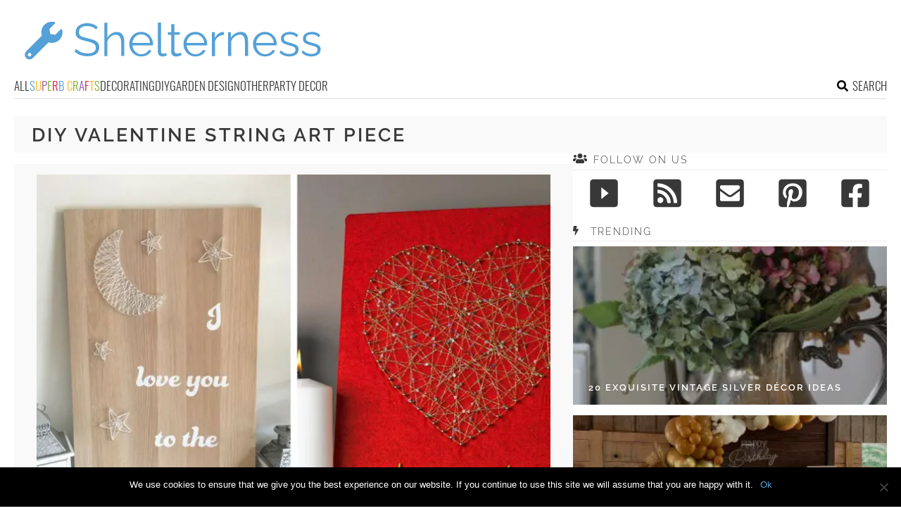

--- FILE ---
content_type: text/html; charset=UTF-8
request_url: https://www.shelterness.com/tag/diy-valentine-string-art-piece/
body_size: 12222
content:
<!DOCTYPE html>
<html lang="en-US">
<head>
<meta charset="UTF-8">
<meta name="viewport" content="width=device-width, initial-scale=1">

			<link rel='dns-prefetch' href='https://i.shelterness.com' />
			<script async src="https://pagead2.googlesyndication.com/pagead/js/adsbygoogle.js?client=ca-pub-7958472158675518" crossorigin="anonymous"></script>
			

<title>diy valentine string art piece Archives - Shelterness</title>
<link rel="preload" as="font" href="https://www.shelterness.com/wp-content/themes/space/fonts/raleway-v19-latin-300.woff2" crossorigin>
<link rel="preload" as="font" href="https://www.shelterness.com/wp-content/themes/space/fonts/raleway-v19-latin-regular.woff2" crossorigin>
<link rel="preload" as="font" href="https://www.shelterness.com/wp-content/themes/space/fonts/oswald-v36-latin-300.woff2" crossorigin>
<link rel="preload" as="font" href="https://www.shelterness.com/wp-content/themes/space/lib/font-awesome/fonts/fontawesome-webfont.woff2?v=4.7.0" crossorigin><link rel="preload" data-rocket-preload as="image" href="https://i.shelterness.com/2018/01/10-romantic-diy-valentines-day-string-art-pieces-cover.jpg" fetchpriority="high">
<link rel="profile" href="https://gmpg.org/xfn/11">
<link rel="pingback" href="https://www.shelterness.com/xmlrpc.php">
	<link rel="apple-touch-icon" sizes="180x180" href="/apple-touch-icon.png">
	<link rel="icon" type="image/png" href="/favicon-32x32.png" sizes="32x32">
	<link rel="icon" type="image/png" href="/favicon-16x16.png" sizes="16x16">
	<link rel="manifest" href="/manifest.json">
	<link rel="mask-icon" href="/safari-pinned-tab.svg" color="#5bbad5">
<link rel="alternate" type="application/rss+xml" title="Shelterness RSS Feed" href="https://www.shelterness.com/feed/" />
<link rel="preload" href="https://www.shelterness.com/wp-content/themes/space/fonts/raleway-v19-latin-300.woff2" as="font" type="font/woff2" crossorigin>
<link rel="preload" href="https://www.shelterness.com/wp-content/themes/space/fonts/raleway-v19-latin-regular.woff2" as="font" type="font/woff2" crossorigin>
<link rel="preload" href="https://www.shelterness.com/wp-content/themes/space/fonts/raleway-v19-latin-600.woff2" as="font" type="font/woff2" crossorigin>
<link rel="preload" href="https://www.shelterness.com/wp-content/themes/space/fonts/oswald-v36-latin-300.woff2" as="font" type="font/woff2" crossorigin>
<meta name='robots' content='noindex, follow' />
	<style>img:is([sizes="auto" i], [sizes^="auto," i]) { contain-intrinsic-size: 3000px 1500px }</style>
	
	<!-- This site is optimized with the Yoast SEO plugin v24.3 - https://yoast.com/wordpress/plugins/seo/ -->
	<meta property="og:locale" content="en_US" />
	<meta property="og:type" content="article" />
	<meta property="og:title" content="diy valentine string art piece Archives - Shelterness" />
	<meta property="og:url" content="https://www.shelterness.com/tag/diy-valentine-string-art-piece/" />
	<meta property="og:site_name" content="Shelterness" />
	<meta name="twitter:card" content="summary_large_image" />
	<script type="application/ld+json" class="yoast-schema-graph">{"@context":"https://schema.org","@graph":[{"@type":"CollectionPage","@id":"https://www.shelterness.com/tag/diy-valentine-string-art-piece/","url":"https://www.shelterness.com/tag/diy-valentine-string-art-piece/","name":"diy valentine string art piece Archives - Shelterness","isPartOf":{"@id":"https://www.shelterness.com/#website"},"primaryImageOfPage":{"@id":"https://www.shelterness.com/tag/diy-valentine-string-art-piece/#primaryimage"},"image":{"@id":"https://www.shelterness.com/tag/diy-valentine-string-art-piece/#primaryimage"},"thumbnailUrl":"https://i.shelterness.com/2018/01/romantic-diy-valentines-day-string-art-pieces.jpg","breadcrumb":{"@id":"https://www.shelterness.com/tag/diy-valentine-string-art-piece/#breadcrumb"},"inLanguage":"en-US"},{"@type":"ImageObject","inLanguage":"en-US","@id":"https://www.shelterness.com/tag/diy-valentine-string-art-piece/#primaryimage","url":"https://i.shelterness.com/2018/01/romantic-diy-valentines-day-string-art-pieces.jpg","contentUrl":"https://i.shelterness.com/2018/01/romantic-diy-valentines-day-string-art-pieces.jpg","width":620,"height":432,"caption":"DIY XO letter string art piece (via hoosierhomemade.com)"},{"@type":"BreadcrumbList","@id":"https://www.shelterness.com/tag/diy-valentine-string-art-piece/#breadcrumb","itemListElement":[{"@type":"ListItem","position":1,"name":"Home","item":"https://www.shelterness.com/"},{"@type":"ListItem","position":2,"name":"diy valentine string art piece"}]},{"@type":"WebSite","@id":"https://www.shelterness.com/#website","url":"https://www.shelterness.com/","name":"Shelterness","description":"Cool interior design ideas, easy DIY projects, gardening tips and tricks.","potentialAction":[{"@type":"SearchAction","target":{"@type":"EntryPoint","urlTemplate":"https://www.shelterness.com/?s={search_term_string}"},"query-input":{"@type":"PropertyValueSpecification","valueRequired":true,"valueName":"search_term_string"}}],"inLanguage":"en-US"}]}</script>
	<!-- / Yoast SEO plugin. -->


<link rel='dns-prefetch' href='//www.shelterness.com' />
<link rel='dns-prefetch' href='//ajax.googleapis.com' />

<link rel='stylesheet' id='cookie-notice-front-css' href='https://www.shelterness.com/wp-content/plugins/cookie-notice/css/front.min.css?ver=2.5.5' type='text/css' media='all' />
<link rel='stylesheet' id='toplytics-css' href='https://www.shelterness.com/wp-content/plugins/toplytics/components/../resources/frontend/css/toplytics-public.css?ver=4.1' type='text/css' media='all' />
<link rel='stylesheet' id='orgseries-default-css-css' href='https://www.shelterness.com/wp-content/plugins/organize-series/orgSeries.css?ver=3b2a4d385a5abc075bec37ba19ce3d1b' type='text/css' media='all' />
<link rel='stylesheet' id='style-css' href='https://www.shelterness.com/wp-content/themes/space/style.css?ver=1755929410' type='text/css' media='all' />
<link rel='stylesheet' id='prefix-font-awesome-css' href='https://www.shelterness.com/wp-content/themes/space/lib/font-awesome/css/font-awesome.min.css?ver=3b2a4d385a5abc075bec37ba19ce3d1b' type='text/css' media='all' />
<script type="text/javascript" id="cookie-notice-front-js-before">
/* <![CDATA[ */
var cnArgs = {"ajaxUrl":"https:\/\/www.shelterness.com\/wp-admin\/admin-ajax.php","nonce":"779053a12a","hideEffect":"fade","position":"bottom","onScroll":false,"onScrollOffset":100,"onClick":false,"cookieName":"cookie_notice_accepted","cookieTime":2592000,"cookieTimeRejected":2592000,"globalCookie":false,"redirection":false,"cache":true,"revokeCookies":false,"revokeCookiesOpt":"automatic"};
/* ]]> */
</script>
<script type="text/javascript" src="https://www.shelterness.com/wp-content/plugins/cookie-notice/js/front.min.js?ver=2.5.5" id="cookie-notice-front-js" data-rocket-defer defer></script>
<script type="text/javascript" src="https://www.shelterness.com/wp-content/themes/space/js/media-titles-scripts.js?ver=3b2a4d385a5abc075bec37ba19ce3d1b" id="media-titles-scripts-js" data-rocket-defer defer></script>
<link rel="https://api.w.org/" href="https://www.shelterness.com/wp-json/" /><link rel="alternate" title="JSON" type="application/json" href="https://www.shelterness.com/wp-json/wp/v2/tags/4840" /><noscript><style>.lazyload[data-src]{display:none !important;}</style></noscript><style>.lazyload{background-image:none !important;}.lazyload:before{background-image:none !important;}</style><noscript><style id="rocket-lazyload-nojs-css">.rll-youtube-player, [data-lazy-src]{display:none !important;}</style></noscript></head>


<body class="archive tag tag-diy-valentine-string-art-piece tag-4840 blog-shelterness cookies-not-set desktop chrome">
	
<svg width="0" height="0" class="hidden">
	<symbol xmlns="http://www.w3.org/2000/svg" viewBox="0 0 448 512" id="angle-double-left">
    	<path d="M223.7 239l136-136c9.4-9.4 24.6-9.4 33.9 0l22.6 22.6c9.4 9.4 9.4 24.6 0 33.9L319.9 256l96.4 96.4c9.4 9.4 9.4 24.6 0 33.9L393.7 409c-9.4 9.4-24.6 9.4-33.9 0l-136-136c-9.5-9.4-9.5-24.6-.1-34zm-192 34l136 136c9.4 9.4 24.6 9.4 33.9 0l22.6-22.6c9.4-9.4 9.4-24.6 0-33.9L127.9 256l96.4-96.4c9.4-9.4 9.4-24.6 0-33.9L201.7 103c-9.4-9.4-24.6-9.4-33.9 0l-136 136c-9.5 9.4-9.5 24.6-.1 34z"></path>
	</symbol>
	<symbol xmlns="http://www.w3.org/2000/svg" viewBox="0 0 448 512" id="angle-double-right">
    	<path d="M224.3 273l-136 136c-9.4 9.4-24.6 9.4-33.9 0l-22.6-22.6c-9.4-9.4-9.4-24.6 0-33.9l96.4-96.4-96.4-96.4c-9.4-9.4-9.4-24.6 0-33.9L54.3 103c9.4-9.4 24.6-9.4 33.9 0l136 136c9.5 9.4 9.5 24.6.1 34zm192-34l-136-136c-9.4-9.4-24.6-9.4-33.9 0l-22.6 22.6c-9.4 9.4-9.4 24.6 0 33.9l96.4 96.4-96.4 96.4c-9.4 9.4-9.4 24.6 0 33.9l22.6 22.6c9.4 9.4 24.6 9.4 33.9 0l136-136c9.4-9.2 9.4-24.4 0-33.8z"></path>
	</symbol>
  <symbol xmlns="http://www.w3.org/2000/svg" viewBox="0 0 512 512" id="arrow-alt-circle-left">
    <path d="M8 256c0 137 111 248 248 248s248-111 248-248S393 8 256 8 8 119 8 256zm448 0c0 110.5-89.5 200-200 200S56 366.5 56 256 145.5 56 256 56s200 89.5 200 200zm-72-20v40c0 6.6-5.4 12-12 12H256v67c0 10.7-12.9 16-20.5 8.5l-99-99c-4.7-4.7-4.7-12.3 0-17l99-99c7.6-7.6 20.5-2.2 20.5 8.5v67h116c6.6 0 12 5.4 12 12z"></path>
  </symbol>
  <symbol xmlns="http://www.w3.org/2000/svg" viewBox="0 0 448 512" id="bars">
    <path d="M16 132h416c8.837 0 16-7.163 16-16V76c0-8.837-7.163-16-16-16H16C7.163 60 0 67.163 0 76v40c0 8.837 7.163 16 16 16zm0 160h416c8.837 0 16-7.163 16-16v-40c0-8.837-7.163-16-16-16H16c-8.837 0-16 7.163-16 16v40c0 8.837 7.163 16 16 16zm0 160h416c8.837 0 16-7.163 16-16v-40c0-8.837-7.163-16-16-16H16c-8.837 0-16 7.163-16 16v40c0 8.837 7.163 16 16 16z"></path>
  </symbol>
  <symbol xmlns="http://www.w3.org/2000/svg" viewBox="0 0 320 512" id="bolt">
    <path d="M296 160H180.6l42.6-129.8C227.2 15 215.7 0 200 0H56C44 0 33.8 8.9 32.2 20.8l-32 240C-1.7 275.2 9.5 288 24 288h118.7L96.6 482.5c-3.6 15.2 8 29.5 23.3 29.5 8.4 0 16.4-4.4 20.8-12l176-304c9.3-15.9-2.2-36-20.7-36z"></path>
  </symbol>
  <symbol xmlns="http://www.w3.org/2000/svg" viewBox="0 0 448 512" id="envelope-square">
    <path d="M400 32H48C21.49 32 0 53.49 0 80v352c0 26.51 21.49 48 48 48h352c26.51 0 48-21.49 48-48V80c0-26.51-21.49-48-48-48zM178.117 262.104C87.429 196.287 88.353 196.121 64 177.167V152c0-13.255 10.745-24 24-24h272c13.255 0 24 10.745 24 24v25.167c-24.371 18.969-23.434 19.124-114.117 84.938-10.5 7.655-31.392 26.12-45.883 25.894-14.503.218-35.367-18.227-45.883-25.895zM384 217.775V360c0 13.255-10.745 24-24 24H88c-13.255 0-24-10.745-24-24V217.775c13.958 10.794 33.329 25.236 95.303 70.214 14.162 10.341 37.975 32.145 64.694 32.01 26.887.134 51.037-22.041 64.72-32.025 61.958-44.965 81.325-59.406 95.283-70.199z"></path>
  </symbol>
  <symbol xmlns="http://www.w3.org/2000/svg" viewBox="0 0 352 512" id="times">
    <path d="M242.72 256l100.07-100.07c12.28-12.28 12.28-32.19 0-44.48l-22.24-22.24c-12.28-12.28-32.19-12.28-44.48 0L176 189.28 75.93 89.21c-12.28-12.28-32.19-12.28-44.48 0L9.21 111.45c-12.28 12.28-12.28 32.19 0 44.48L109.28 256 9.21 356.07c-12.28 12.28-12.28 32.19 0 44.48l22.24 22.24c12.28 12.28 32.2 12.28 44.48 0L176 322.72l100.07 100.07c12.28 12.28 32.2 12.28 44.48 0l22.24-22.24c12.28-12.28 12.28-32.19 0-44.48L242.72 256z"></path>
  </symbol>
  <symbol xmlns="http://www.w3.org/2000/svg" viewBox="0 0 448 512" id="facebook-square">
    <path d="M400 32H48A48 48 0 000 80v352a48 48 0 0048 48h137.25V327.69h-63V256h63v-54.64c0-62.15 37-96.48 93.67-96.48 27.14 0 55.52 4.84 55.52 4.84v61h-31.27c-30.81 0-40.42 19.12-40.42 38.73V256h68.78l-11 71.69h-57.78V480H400a48 48 0 0048-48V80a48 48 0 00-48-48z"></path>
  </symbol>
  <symbol xmlns="http://www.w3.org/2000/svg" viewBox="0 0 448 512" id="youtube-square">
 	<path d="M400 32H48A48 48 0 000 80v352a48 48 0 0048 48h352a48 48 0 0048-48V80a48 48 0 00-48-48z"/>
  	<path fill="#FFFFFF" d="M180 160l120 96-120 96V160z"/>
  </symbol>
  <symbol xmlns="http://www.w3.org/2000/svg" viewBox="0 0 448 512" id="rss-square">
    <path d="M400 32H48C21.49 32 0 53.49 0 80v352c0 26.51 21.49 48 48 48h352c26.51 0 48-21.49 48-48V80c0-26.51-21.49-48-48-48zM112 416c-26.51 0-48-21.49-48-48s21.49-48 48-48 48 21.49 48 48-21.49 48-48 48zm157.533 0h-34.335c-6.011 0-11.051-4.636-11.442-10.634-5.214-80.05-69.243-143.92-149.123-149.123-5.997-.39-10.633-5.431-10.633-11.441v-34.335c0-6.535 5.468-11.777 11.994-11.425 110.546 5.974 198.997 94.536 204.964 204.964.352 6.526-4.89 11.994-11.425 11.994zm103.027 0h-34.334c-6.161 0-11.175-4.882-11.427-11.038-5.598-136.535-115.204-246.161-251.76-251.76C68.882 152.949 64 147.935 64 141.774V107.44c0-6.454 5.338-11.664 11.787-11.432 167.83 6.025 302.21 141.191 308.205 308.205.232 6.449-4.978 11.787-11.432 11.787z"></path>
  </symbol>
  <symbol xmlns="http://www.w3.org/2000/svg" viewBox="0 0 448 512" id="pinterest-square">
    <path d="M448 80v352c0 26.5-21.5 48-48 48H154.4c9.8-16.4 22.4-40 27.4-59.3 3-11.5 15.3-58.4 15.3-58.4 8 15.3 31.4 28.2 56.3 28.2 74.1 0 127.4-68.1 127.4-152.7 0-81.1-66.2-141.8-151.4-141.8-106 0-162.2 71.1-162.2 148.6 0 36 19.2 80.8 49.8 95.1 4.7 2.2 7.1 1.2 8.2-3.3.8-3.4 5-20.1 6.8-27.8.6-2.5.3-4.6-1.7-7-10.1-12.3-18.3-34.9-18.3-56 0-54.2 41-106.6 110.9-106.6 60.3 0 102.6 41.1 102.6 99.9 0 66.4-33.5 112.4-77.2 112.4-24.1 0-42.1-19.9-36.4-44.4 6.9-29.2 20.3-60.7 20.3-81.8 0-53-75.5-45.7-75.5 25 0 21.7 7.3 36.5 7.3 36.5-31.4 132.8-36.1 134.5-29.6 192.6l2.2.8H48c-26.5 0-48-21.5-48-48V80c0-26.5 21.5-48 48-48h352c26.5 0 48 21.5 48 48z"></path>
  </symbol>
  <symbol xmlns="http://www.w3.org/2000/svg" viewBox="0 0 512 512" id="search">
    <path d="M505 442.7L405.3 343c-4.5-4.5-10.6-7-17-7H372c27.6-35.3 44-79.7 44-128C416 93.1 322.9 0 208 0S0 93.1 0 208s93.1 208 208 208c48.3 0 92.7-16.4 128-44v16.3c0 6.4 2.5 12.5 7 17l99.7 99.7c9.4 9.4 24.6 9.4 33.9 0l28.3-28.3c9.4-9.4 9.4-24.6.1-34zM208 336c-70.7 0-128-57.2-128-128 0-70.7 57.2-128 128-128 70.7 0 128 57.2 128 128 0 70.7-57.2 128-128 128z"></path>
  </symbol>
  <symbol xmlns="http://www.w3.org/2000/svg" viewBox="0 0 640 512" id="users">
    <path d="M96 224c35.3 0 64-28.7 64-64s-28.7-64-64-64-64 28.7-64 64 28.7 64 64 64zm448 0c35.3 0 64-28.7 64-64s-28.7-64-64-64-64 28.7-64 64 28.7 64 64 64zm32 32h-64c-17.6 0-33.5 7.1-45.1 18.6 40.3 22.1 68.9 62 75.1 109.4h66c17.7 0 32-14.3 32-32v-32c0-35.3-28.7-64-64-64zm-256 0c61.9 0 112-50.1 112-112S381.9 32 320 32 208 82.1 208 144s50.1 112 112 112zm76.8 32h-8.3c-20.8 10-43.9 16-68.5 16s-47.6-6-68.5-16h-8.3C179.6 288 128 339.6 128 403.2V432c0 26.5 21.5 48 48 48h288c26.5 0 48-21.5 48-48v-28.8c0-63.6-51.6-115.2-115.2-115.2zm-223.7-13.4C161.5 263.1 145.6 256 128 256H64c-35.3 0-64 28.7-64 64v32c0 17.7 14.3 32 32 32h65.9c6.3-47.4 34.9-87.3 75.2-109.4z"></path>
  </symbol>
  <symbol xmlns="http://www.w3.org/2000/svg" viewBox="0 0 320 512" id="angle-double-down">
    <path d="M143 256.3L7 120.3c-9.4-9.4-9.4-24.6 0-33.9l22.6-22.6c9.4-9.4 24.6-9.4 33.9 0l96.4 96.4 96.4-96.4c9.4-9.4 24.6-9.4 33.9 0L313 86.3c9.4 9.4 9.4 24.6 0 33.9l-136 136c-9.4 9.5-24.6 9.5-34 .1zm34 192l136-136c9.4-9.4 9.4-24.6 0-33.9l-22.6-22.6c-9.4-9.4-24.6-9.4-33.9 0L160 352.1l-96.4-96.4c-9.4-9.4-24.6-9.4-33.9 0L7 278.3c-9.4 9.4-9.4 24.6 0 33.9l136 136c9.4 9.5 24.6 9.5 34 .1z"></path>
  </symbol>
  <symbol xmlns="http://www.w3.org/2000/svg" viewBox="0 0 320 512" id="angle-double-up">
    <path d="M177 255.7l136 136c9.4 9.4 9.4 24.6 0 33.9l-22.6 22.6c-9.4 9.4-24.6 9.4-33.9 0L160 351.9l-96.4 96.4c-9.4 9.4-24.6 9.4-33.9 0L7 425.7c-9.4-9.4-9.4-24.6 0-33.9l136-136c9.4-9.5 24.6-9.5 34-.1zm-34-192L7 199.7c-9.4 9.4-9.4 24.6 0 33.9l22.6 22.6c9.4 9.4 24.6 9.4 33.9 0l96.4-96.4 96.4 96.4c9.4 9.4 24.6 9.4 33.9 0l22.6-22.6c9.4-9.4 9.4-24.6 0-33.9l-136-136c-9.2-9.4-24.4-9.4-33.8 0z"></path>
  </symbol>
  <symbol xmlns="http://www.w3.org/2000/svg" viewBox="0 0 256 512" id="angle-left">
    <path d="M31.7 239l136-136c9.4-9.4 24.6-9.4 33.9 0l22.6 22.6c9.4 9.4 9.4 24.6 0 33.9L127.9 256l96.4 96.4c9.4 9.4 9.4 24.6 0 33.9L201.7 409c-9.4 9.4-24.6 9.4-33.9 0l-136-136c-9.5-9.4-9.5-24.6-.1-34z"></path>
  </symbol>
  <symbol xmlns="http://www.w3.org/2000/svg" viewBox="0 0 256 512" id="angle-right">
    <path d="M224.3 273l-136 136c-9.4 9.4-24.6 9.4-33.9 0l-22.6-22.6c-9.4-9.4-9.4-24.6 0-33.9l96.4-96.4-96.4-96.4c-9.4-9.4-9.4-24.6 0-33.9L54.3 103c9.4-9.4 24.6-9.4 33.9 0l136 136c9.5 9.4 9.5 24.6.1 34z"></path>
  </symbol>
</svg>

	<svg xmlns="http://www.w3.org/2000/svg" style="display:none">
		<symbol id="logo" viewBox="0 0 488 81.1">
			<g>
				<path fill="#54A1D7" d="M118.3,20.9c-0.8-0.9-1.6-1.6-2.6-2.3c-1-0.7-2.1-1.3-3.4-1.8c-1.3-0.5-2.6-0.9-4-1.2
					c-1.4-0.3-2.9-0.5-4.6-0.5c-4.7,0-8.1,0.9-10.3,2.7s-3.3,4.2-3.3,7.3c0,2.1,0.5,3.8,1.5,5c1,1.2,2.6,2.2,4.9,2.9
					c2.2,0.8,5,1.5,8.4,2.3c3.8,0.8,7.1,1.8,9.9,2.9c2.8,1.1,4.9,2.6,6.4,4.5c1.5,1.9,2.3,4.4,2.3,7.6c0,2.5-0.5,4.6-1.4,6.4
					c-1,1.8-2.3,3.3-4,4.5c-1.7,1.2-3.7,2.1-6.1,2.7c-2.4,0.6-4.9,0.9-7.8,0.9c-2.8,0-5.4-0.3-7.9-0.9c-2.5-0.6-4.9-1.4-7.2-2.6
					c-2.3-1.1-4.4-2.6-6.3-4.3l2.6-4.3c1,1,2.1,1.9,3.4,2.8c1.3,0.9,2.8,1.7,4.4,2.4c1.6,0.7,3.4,1.2,5.3,1.6c1.9,0.4,3.8,0.6,5.8,0.6
					c4.3,0,7.6-0.8,10-2.3c2.4-1.6,3.6-3.9,3.6-6.9c0-2.2-0.6-4-1.8-5.3c-1.2-1.3-3-2.4-5.4-3.3c-2.4-0.9-5.4-1.7-8.9-2.5
					c-3.7-0.9-6.9-1.8-9.4-2.9c-2.6-1.1-4.5-2.4-5.8-4.2s-1.9-4-1.9-6.9c0-3.3,0.8-6.1,2.4-8.4c1.6-2.3,3.9-4,6.7-5.2
					c2.9-1.2,6.1-1.8,9.9-1.8c2.4,0,4.6,0.2,6.6,0.7c2,0.5,3.9,1.2,5.6,2.1s3.3,2,4.9,3.4L118.3,20.9z"/>
				<path fill="#54A1D7" d="M164.7,64.4h-5.1V42.6c0-4.4-0.8-7.7-2.3-9.9c-1.6-2.2-3.8-3.3-6.7-3.3c-1.9,0-3.8,0.5-5.7,1.5
					c-1.9,1-3.5,2.3-5,4s-2.4,3.6-3,5.7v23.9h-5.1v-55h5.1v24.8c1.6-2.9,3.7-5.2,6.5-6.9c2.8-1.7,5.8-2.6,8.9-2.6
					c2.3,0,4.2,0.4,5.8,1.2c1.6,0.8,2.9,2,3.8,3.5s1.7,3.3,2.1,5.3c0.5,2,0.7,4.3,0.7,6.8V64.4z"/>
				<path fill="#54A1D7" d="M192.5,65.1c-2.8,0-5.4-0.5-7.8-1.6s-4.5-2.5-6.2-4.4c-1.8-1.9-3.1-4-4.1-6.5s-1.5-5.1-1.5-7.9
					c0-3.6,0.8-7,2.5-10c1.7-3,4-5.5,7-7.3c3-1.8,6.3-2.7,10.1-2.7c3.9,0,7.2,0.9,10.1,2.8c2.9,1.8,5.2,4.3,6.8,7.3
					c1.7,3,2.5,6.3,2.5,9.9c0,0.4,0,0.8,0,1.2s0,0.7-0.1,0.9h-33.6c0.3,2.8,1,5.3,2.4,7.5c1.3,2.2,3.1,3.9,5.2,5.2
					c2.1,1.3,4.5,1.9,7,1.9c2.6,0,5-0.7,7.3-2c2.3-1.3,3.9-3,4.8-5.1l4.4,1.2c-0.8,1.9-2,3.5-3.7,5c-1.7,1.5-3.6,2.7-5.8,3.5
					C197.5,64.7,195.1,65.1,192.5,65.1z M178.1,43h29c-0.2-2.8-1-5.3-2.3-7.4c-1.3-2.1-3.1-3.8-5.2-5c-2.1-1.2-4.5-1.8-7-1.8
					c-2.6,0-4.9,0.6-7,1.8s-3.8,2.9-5.2,5.1C179,37.7,178.3,40.2,178.1,43z"/>
				<path fill="#54A1D7" d="M220,9.4h5.1v46.3c0,2,0.4,3.3,1.1,3.9c0.7,0.6,1.6,0.9,2.6,0.9c0.9,0,1.8-0.1,2.7-0.3
					c0.9-0.2,1.7-0.4,2.3-0.6l0.9,4.1c-1,0.4-2.1,0.7-3.5,1c-1.4,0.3-2.6,0.4-3.6,0.4c-2.3,0-4.2-0.7-5.5-2c-1.4-1.4-2.1-3.2-2.1-5.6
					V9.4z"/>
				<path fill="#54A1D7" d="M259.1,62.8c-0.4,0.2-1,0.4-1.9,0.8c-0.9,0.4-1.9,0.8-3.1,1.1c-1.2,0.3-2.5,0.5-3.9,0.5
					c-1.5,0-2.8-0.3-4.1-0.8c-1.3-0.6-2.3-1.4-3-2.5s-1.1-2.5-1.1-4.2V29.4h-5.4v-4.1h5.4V12h5.1v13.2h9v4.1h-9v26.8
					c0.1,1.4,0.6,2.5,1.5,3.2c0.9,0.7,2,1.1,3.2,1.1c1.4,0,2.7-0.2,3.8-0.7c1.2-0.5,1.9-0.8,2.1-1L259.1,62.8z"/>
				<path fill="#54A1D7" d="M281.7,65.1c-2.8,0-5.4-0.5-7.8-1.6s-4.5-2.5-6.2-4.4c-1.8-1.9-3.1-4-4.1-6.5s-1.5-5.1-1.5-7.9
					c0-3.6,0.8-7,2.5-10c1.7-3,4-5.5,7-7.3c3-1.8,6.3-2.7,10.1-2.7c3.9,0,7.2,0.9,10.1,2.8c2.9,1.8,5.2,4.3,6.8,7.3
					c1.7,3,2.5,6.3,2.5,9.9c0,0.4,0,0.8,0,1.2s0,0.7-0.1,0.9h-33.6c0.3,2.8,1,5.3,2.4,7.5c1.3,2.2,3.1,3.9,5.2,5.2
					c2.1,1.3,4.5,1.9,7,1.9c2.6,0,5-0.7,7.3-2c2.3-1.3,3.9-3,4.8-5.1l4.4,1.2c-0.8,1.9-2,3.5-3.7,5c-1.7,1.5-3.6,2.7-5.8,3.5
					C286.7,64.7,284.3,65.1,281.7,65.1z M267.3,43h29c-0.2-2.8-1-5.3-2.3-7.4c-1.3-2.1-3.1-3.8-5.2-5c-2.1-1.2-4.5-1.8-7-1.8
					c-2.6,0-4.9,0.6-7,1.8s-3.8,2.9-5.2,5.1C268.3,37.7,267.5,40.2,267.3,43z"/>
				<path fill="#54A1D7" d="M328.6,29.7c-3.4,0.1-6.4,1.1-9,2.9c-2.6,1.8-4.4,4.3-5.5,7.5v24.4H309V25.3h4.8v9.3
					c1.4-2.8,3.1-5,5.4-6.7c2.2-1.7,4.6-2.7,7.1-2.9c0.5,0,0.9-0.1,1.3-0.1s0.7,0,0.9,0.1V29.7z"/>
				<path fill="#54A1D7" d="M368.4,64.4h-5.1V42.6c0-4.6-0.7-7.9-2-10.1s-3.5-3.2-6.4-3.2c-2,0-4,0.5-5.9,1.5c-2,1-3.7,2.3-5.2,4
					c-1.5,1.7-2.5,3.6-3.2,5.7v23.9h-5.1V25.3h4.7v8.9c1.1-1.9,2.4-3.6,4.1-5c1.7-1.4,3.6-2.5,5.8-3.3c2.2-0.8,4.4-1.2,6.7-1.2
					c2.2,0,4,0.4,5.5,1.2c1.5,0.8,2.7,1.9,3.6,3.4s1.6,3.2,2,5.3c0.4,2.1,0.6,4.4,0.6,6.9V64.4z"/>
				<path fill="#54A1D7" d="M396.2,65.1c-2.8,0-5.4-0.5-7.8-1.6s-4.5-2.5-6.2-4.4c-1.8-1.9-3.1-4-4.1-6.5s-1.5-5.1-1.5-7.9
					c0-3.6,0.8-7,2.5-10c1.7-3,4-5.5,7-7.3c3-1.8,6.3-2.7,10.1-2.7c3.9,0,7.2,0.9,10.1,2.8c2.9,1.8,5.2,4.3,6.8,7.3
					c1.7,3,2.5,6.3,2.5,9.9c0,0.4,0,0.8,0,1.2s0,0.7-0.1,0.9h-33.6c0.3,2.8,1,5.3,2.4,7.5c1.3,2.2,3.1,3.9,5.2,5.2
					c2.1,1.3,4.5,1.9,7,1.9c2.6,0,5-0.7,7.3-2c2.3-1.3,3.9-3,4.8-5.1l4.4,1.2c-0.8,1.9-2,3.5-3.7,5s-3.6,2.7-5.8,3.5
					C401.2,64.7,398.8,65.1,396.2,65.1z M381.8,43h29c-0.2-2.8-1-5.3-2.3-7.4c-1.3-2.1-3.1-3.8-5.2-5c-2.1-1.2-4.5-1.8-7-1.8
					c-2.6,0-4.9,0.6-7,1.8s-3.8,2.9-5.2,5.1C382.7,37.7,382,40.2,381.8,43z"/>
				<path fill="#54A1D7" d="M436.4,65.1c-3.2,0-6.2-0.5-9-1.6c-2.8-1.1-5.1-2.7-7.2-4.8l2.1-3.6c2.2,2.1,4.4,3.6,6.7,4.5
					c2.2,0.9,4.6,1.4,7.1,1.4c3.1,0,5.5-0.6,7.5-1.8c1.9-1.2,2.9-3,2.9-5.3c0-1.5-0.5-2.7-1.4-3.6c-0.9-0.8-2.3-1.5-4-2
					c-1.7-0.5-3.8-1.1-6.2-1.7c-2.7-0.7-5-1.5-6.8-2.4c-1.8-0.8-3.2-1.9-4.1-3.1c-0.9-1.3-1.4-2.9-1.4-5c0-2.5,0.6-4.7,1.9-6.3
					c1.3-1.7,3-2.9,5.3-3.8c2.2-0.9,4.7-1.3,7.5-1.3c3,0,5.7,0.5,8,1.4c2.3,1,4.2,2.3,5.6,4l-2.5,3.5c-1.4-1.6-3.1-2.8-5-3.6
					c-1.9-0.8-4.1-1.2-6.4-1.2c-1.6,0-3.1,0.2-4.6,0.6c-1.5,0.4-2.6,1.1-3.6,2.1c-0.9,1-1.4,2.3-1.4,4c0,1.4,0.4,2.5,1.1,3.3
					c0.7,0.8,1.8,1.4,3.2,1.9c1.4,0.5,3.1,1.1,5.2,1.7c3,0.8,5.5,1.6,7.8,2.4c2.2,0.8,3.9,1.9,5.1,3.2c1.2,1.3,1.8,3.1,1.8,5.5
					c0,3.6-1.4,6.5-4.1,8.5C444.5,64.1,440.9,65.1,436.4,65.1z"/>
				<path fill="#54A1D7" d="M472.7,65.1c-3.2,0-6.2-0.5-9-1.6c-2.8-1.1-5.1-2.7-7.2-4.8l2.1-3.6c2.2,2.1,4.4,3.6,6.7,4.5
					c2.2,0.9,4.6,1.4,7.1,1.4c3.1,0,5.5-0.6,7.5-1.8c1.9-1.2,2.9-3,2.9-5.3c0-1.5-0.5-2.7-1.4-3.6c-0.9-0.8-2.3-1.5-4-2
					c-1.7-0.5-3.8-1.1-6.2-1.7c-2.7-0.7-5-1.5-6.8-2.4c-1.8-0.8-3.2-1.9-4.1-3.1c-0.9-1.3-1.4-2.9-1.4-5c0-2.5,0.6-4.7,1.9-6.3
					c1.3-1.7,3-2.9,5.3-3.8c2.2-0.9,4.7-1.3,7.5-1.3c3,0,5.7,0.5,8,1.4c2.3,1,4.2,2.3,5.6,4l-2.5,3.5c-1.4-1.6-3.1-2.8-5-3.6
					c-1.9-0.8-4.1-1.2-6.4-1.2c-1.6,0-3.1,0.2-4.6,0.6c-1.5,0.4-2.6,1.1-3.6,2.1c-0.9,1-1.4,2.3-1.4,4c0,1.4,0.4,2.5,1.1,3.3
					c0.7,0.8,1.8,1.4,3.2,1.9c1.4,0.5,3.1,1.1,5.2,1.7c3,0.8,5.5,1.6,7.8,2.4c2.2,0.8,3.9,1.9,5.1,3.2c1.2,1.3,1.8,3.1,1.8,5.5
					c0,3.6-1.4,6.5-4.1,8.5C480.9,64.1,477.2,65.1,472.7,65.1z"/>
			</g>
			<path fill="#54A1D7" d="M62.5,21.2c-0.3-1.1-1.6-1.5-2.4-0.7l-9,9l-8.2-1.4l-1.4-8.2l9-9c0.8-0.8,0.4-2.2-0.7-2.4
				C44,7,37.7,8.6,33.2,13.1c-4.8,4.8-6.1,11.8-4.1,17.8L3.3,56.7c-3,3-3,7.9,0,11s7.9,3,11,0L40,41.9c6.1,2,13,0.7,17.8-4.1
				C62.4,33.2,63.9,26.9,62.5,21.2z M8.8,65.1c-1.6,0-2.9-1.3-2.9-2.9c0-1.6,1.3-2.9,2.9-2.9s2.9,1.3,2.9,2.9
				C11.7,63.8,10.4,65.1,8.8,65.1z"/>
		</symbol>
	</svg>

<div id="page">	
	
	<header id="masthead" class="site-header" role="banner">
		<div class="site-header-inner">		
			<div class="site-header-moving">
				<a href="javascript:;" class="menu-toggle" aria-label="Toggle menu"><svg class="icon"><use xlink:href="#bars" class="bars"></use></svg></a>		
			
				<div class="site-branding">					
					<div class="site-title-svg"><a href="https://www.shelterness.com/" rel="home" title="Cool interior design ideas, easy DIY projects, gardening tips and tricks.">
						<svg class="site-logo"><use xmlns:xlink="http://www.w3.org/1999/xlink" xlink:href="#logo"></use></svg>
					</a></div>				
				</div>		
				
				<a href="javascript:;" class="mob-search" aria-label="Search the site"><svg class="icon"><use xlink:href="#search" class="search"></use></svg></a>
			</div>
			<div class="search-holder">
			<div class="close-btn">
				<a href="javascript:;"><svg class="icon"><use xlink:href="#times"></use></svg></a>
			</div>						
			<div class="search-form-holder">
				<form role="search" method="get" id="searchform" class="search-form" action="/">
					<input class="search-field" type="search" value="" placeholder="Type to search for ideas..." name="s" id="s" />
					<a class="search-submit-button" href="javascript:;"><svg class="icon"><use xlink:href="#search" class="search"></use></svg></a>
					<input type="submit" class="search-submit" value="Search"></input>
				</form>		
					<div class="search-info">BEGIN TYPING YOUR SEARCH ABOVE AND PRESS RETURN TO SEARCH. PRESS ESC TO CANCEL</div>
				</div>
			</div>	

					</div>
		<nav id="site-navigation" class="main-navigation" role="navigation">
			<ul>
				<li><a href="https://www.shelterness.com/">All</a></li>
				<li class="cat-item cat-item-5222"><a href="https://www.shelterness.com/category/other/superb-crafts/" title="Here are our best crafts for kids and adults."><span class="cblue">S</span><span class="cyellow">U</span><span class="cpurple">P</span><span class="cgreen">E</span><span class="cred">R</span><span class="cblue">B</span> <span class="cyellow">C</span><span class="cgreen">R</span><span class="cpurple">A</span><span class="cred">F</span><span class="cyellow">T</span><span class="cgreen">S</span></a></li>					<li class="cat-item cat-item-4"><a href="https://www.shelterness.com/category/decorating/">Decorating</a>
<ul class='children'>
	<li class="cat-item cat-item-318"><a href="https://www.shelterness.com/category/decorating/bathrooms/">Bathrooms</a>
</li>
	<li class="cat-item cat-item-685"><a href="https://www.shelterness.com/category/decorating/bedrooms/">Bedrooms</a>
</li>
	<li class="cat-item cat-item-480"><a href="https://www.shelterness.com/category/decorating/dining-rooms/">Dining rooms</a>
</li>
	<li class="cat-item cat-item-570"><a href="https://www.shelterness.com/category/decorating/hallways-entrances/">Hallways &amp; Entrances</a>
</li>
	<li class="cat-item cat-item-158"><a href="https://www.shelterness.com/category/decorating/holidays/">Holidays</a>
</li>
	<li class="cat-item cat-item-699"><a href="https://www.shelterness.com/category/decorating/home-offices/">Home offices</a>
</li>
	<li class="cat-item cat-item-655"><a href="https://www.shelterness.com/category/decorating/kids-rooms/">Kids rooms</a>
</li>
	<li class="cat-item cat-item-1110"><a href="https://www.shelterness.com/category/decorating/kitchens-decorating/">Kitchens</a>
</li>
	<li class="cat-item cat-item-450"><a href="https://www.shelterness.com/category/decorating/living-rooms/">Living rooms</a>
</li>
	<li class="cat-item cat-item-548"><a href="https://www.shelterness.com/category/decorating/outdoor-areas/">Outdoor areas</a>
</li>
</ul>
</li>
	<li class="cat-item cat-item-5"><a href="https://www.shelterness.com/category/diy/">DIY</a>
<ul class='children'>
	<li class="cat-item cat-item-812"><a href="https://www.shelterness.com/category/diy/accessories-diy/">DIY Accessories</a>
</li>
	<li class="cat-item cat-item-211"><a href="https://www.shelterness.com/category/diy/diy-clocks/">DIY Clocks</a>
</li>
	<li class="cat-item cat-item-2978"><a href="https://www.shelterness.com/category/diy/cosmetics-diy/">DIY Cosmetics</a>
</li>
	<li class="cat-item cat-item-106"><a href="https://www.shelterness.com/category/diy/decorations/">DIY Decorations</a>
</li>
	<li class="cat-item cat-item-30"><a href="https://www.shelterness.com/category/diy/diy-furniture/">DIY Furniture</a>
</li>
	<li class="cat-item cat-item-3602"><a href="https://www.shelterness.com/category/diy/diy-kids-projects/">DIY Kids Projects</a>
</li>
	<li class="cat-item cat-item-1615"><a href="https://www.shelterness.com/category/diy/outdoor-projects/">DIY Outdoor Projects</a>
</li>
	<li class="cat-item cat-item-2974"><a href="https://www.shelterness.com/category/diy/pet-friendly-ideas-diy/">DIY Pet-friendly Ideas</a>
</li>
	<li class="cat-item cat-item-57"><a href="https://www.shelterness.com/category/diy/diy-pots-vases/">DIY Pots &amp; Vases</a>
</li>
	<li class="cat-item cat-item-16"><a href="https://www.shelterness.com/category/diy/diy-tableware/">DIY Tableware</a>
</li>
	<li class="cat-item cat-item-2979"><a href="https://www.shelterness.com/category/diy/diy-things-to-wear/">DIY Things To Wear</a>
</li>
	<li class="cat-item cat-item-50"><a href="https://www.shelterness.com/category/diy/how-to/">How To</a>
</li>
</ul>
</li>
	<li class="cat-item cat-item-6280"><a href="https://www.shelterness.com/category/garden-designs/">Garden Design</a>
</li>
	<li class="cat-item cat-item-1"><a href="https://www.shelterness.com/category/other/">Other</a>
<ul class='children'>
	<li class="cat-item cat-item-2361"><a href="https://www.shelterness.com/category/other/best-of-shelterness/">Best of Shelterness</a>
</li>
	<li class="cat-item cat-item-403"><a href="https://www.shelterness.com/category/other/best-of-the-month/">Best of the Month</a>
</li>
	<li class="cat-item cat-item-935"><a href="https://www.shelterness.com/category/other/organizing/">Organizing</a>
</li>
	<li class="cat-item cat-item-5222"><a href="https://www.shelterness.com/category/other/superb-crafts/">SUPERB CRAFTS</a>
</li>
</ul>
</li>
	<li class="cat-item cat-item-6308"><a href="https://www.shelterness.com/category/party-decor/">Party Decor</a>
</li>
				<li class="nav-search"><a href="javascript:;"><svg class="icon"><use xlink:href="#search"></use></svg> SEARCH</a></li>
			</ul>				
		
		</nav><!-- #site-navigation -->

	</header><!-- #masthead -->		

	<div class="below-header"></div>
	
	
	
		

	<div id="content" class="site-content ">	
			<header class="page-header">
				<h1 class="page-title">
					diy valentine string art piece				</h1>
								
							</header><!-- .page-header -->


	<section id="primary" class="content-area">
		<main id="main" class="site-main" role="main">
						
				
	<article id="post-60596" class="post-60596 post type-post status-publish format-standard has-post-thumbnail hentry category-diy category-decorations tag-diy-valentine-string-art-piece">
	
		<div class="entry-content">
			<div class='entry-first-image'>
				<a title='10 Romantic DIY Valentine’s Day String Art Pieces' href='https://www.shelterness.com/diy-valentines-day-string-art/'><img fetchpriority="high"  alt='10 Romantic DIY Valentine’s Day String Art Pieces' src='https://i.shelterness.com/2018/01/10-romantic-diy-valentines-day-string-art-pieces-cover.jpg' width='734' height='1101'/></a>							</div>
	
			<div class='entry-excerpt'>
					<div class="entry-header">
													<div class="entry-meta">
														<span class="cat-links">
								<a href="https://www.shelterness.com/category/diy/" rel="category tag">DIY</a> <a href="https://www.shelterness.com/category/diy/decorations/" rel="category tag">DIY Decorations</a>							</span>
							</div>
																		<h2 class="entry-title"><a href="https://www.shelterness.com/diy-valentines-day-string-art/" rel="bookmark">10 Romantic DIY Valentine’s Day String Art Pieces</a></h2>			
				</div>
				<div class="entry-text">
					String art is very popular, and you can see more and more tutorials with such hearts here and there. Today I offer a bunch of string art pieces that are suitable for the coming Valentine’s Day, yes, most of them are hearts, and I promise, you’ll love them! What can be more natural for Valentine’s...&nbsp;
					<div class='entry-more-images'><a href="https://www.shelterness.com/diy-valentines-day-string-art/">>> >></a></div>
				</div> 

				<div class="entry-footer">
								
						<div class="entry-author">
							<div class="entry-time">Published on: <time datetime='2018-01-22'>22 January, 2018</time></div>
							<div>
								<a href="https://www.shelterness.com/author/kate/">
									Kate								</a>
							</div>
						</div>
									</div>
			</div>
		</div><!-- .entry-content -->
	</article>

	
			
			
		
		</main><!-- #main -->
	</section><!-- #primary -->


	<div id="secondary" class="widget-area" role="complementary">
		<div class="nav-social-follow"><h3 class="follow-header widget-title">FOLLOW ON US</h3><div class='icon-links'><a href='https://www.youtube.com/@shelterness?sub_confirmation=1' class='youtube-color'><svg class='icon'><use xlink:href='#youtube-square'></use></svg></a><a href='https://follow.it/shelterness?action=followPub' class='rss-color'><svg class='icon'><use xlink:href='#rss-square'></use></svg></a><a href='/subscribe/' class='base-color'><svg class='icon'><use xlink:href='#envelope-square'></use></svg></a><a href='https://www.pinterest.com/shelterness' class='pinterest-color'><svg class='icon'><use xlink:href='#pinterest-square'></use></svg></a><a href='https://www.facebook.com/shelterness' class='facebook-color'><svg class='icon'><use xlink:href='#facebook-square'></use></svg></a></div></div>		
		<aside id="toplytics-widget-2" class="widget toplytics_widget"><h3 class="widget-title"> Trending</h3>		<ul class="popular-posts-sidebar">
		<li>		
				<a data-bg="https://i.shelterness.com/2016/09/02-antique-teapot-used-as-a-vase-for-hydrangeas-300x449.jpg" href="https://www.shelterness.com/vintage-silver-decor-ideas/" title="20 Exquisite Vintage Silver Décor Ideas" class="popular-image-link rocket-lazyload" style=""></a>		
		<div class='top-link'>
			<a href="https://www.shelterness.com/vintage-silver-decor-ideas/" title="20 Exquisite Vintage Silver Décor Ideas">
				20 Exquisite Vintage Silver Décor Ideas			</a>
					</div>		
		<li>		
				<a data-bg="https://i.shelterness.com/2017/02/rustic-photo-zone-300x262.jpg" href="https://www.shelterness.com/40th-birthday-men-party-ideas/" title="28 Cool 40th Birthday Party Ideas For Men" class="popular-image-link rocket-lazyload" style=""></a>		
		<div class='top-link'>
			<a href="https://www.shelterness.com/40th-birthday-men-party-ideas/" title="28 Cool 40th Birthday Party Ideas For Men">
				28 Cool 40th Birthday Party Ideas For Men			</a>
					</div>		
		<li>		
				<a data-bg="https://i.shelterness.com/2023/08/toilet-under-stairs-300x375.jpg" href="https://www.shelterness.com/under-stair-powder-rooms/" title="75 Small Yet Cool Under Stairs Powder Rooms" class="popular-image-link rocket-lazyload" style=""></a>		
		<div class='top-link'>
			<a href="https://www.shelterness.com/under-stair-powder-rooms/" title="75 Small Yet Cool Under Stairs Powder Rooms">
				75 Small Yet Cool Under Stairs Powder Rooms			</a>
					</div>		
		<li>		
				<a data-bg="https://i.shelterness.com/2023/03/02-a-beautiful-neutral-bathroom-clad-with-white-terrazzo-with-a-free-standing-tub-a-floating-vanity-and-a-hidden-washing-matchine-in-a-large-storage-unit-300x408.jpg" href="https://www.shelterness.com/bathroom-laundry-ideas/" title="43 Smart And Cool Bathroom Laundry Ideas" class="popular-image-link rocket-lazyload" style=""></a>		
		<div class='top-link'>
			<a href="https://www.shelterness.com/bathroom-laundry-ideas/" title="43 Smart And Cool Bathroom Laundry Ideas">
				43 Smart And Cool Bathroom Laundry Ideas			</a>
					</div>		
		<li>		
				<a data-bg="https://i.shelterness.com/2017/02/02-80-photo-collage-banners-and-an-age-tree-with-photos-as-memories-300x224.jpg" href="https://www.shelterness.com/80th-birthday-party-ideas/" title="18 80th Birthday Party Ideas To Have Fun" class="popular-image-link rocket-lazyload" style=""></a>		
		<div class='top-link'>
			<a href="https://www.shelterness.com/80th-birthday-party-ideas/" title="18 80th Birthday Party Ideas To Have Fun">
				18 80th Birthday Party Ideas To Have Fun			</a>
					</div>		
		<li>		
				<a data-bg="https://i.shelterness.com/2023/08/a-boho-living-room-with-a-color-block-accent-wall-in-green-and-white-with-a-light-grey-sofa-with-pillows-a-macrame-potted-greenery-300x430.jpg" href="https://www.shelterness.com/green-grey-living-rooms/" title="45 Beautiful Green And Grey Living Rooms" class="popular-image-link rocket-lazyload" style=""></a>		
		<div class='top-link'>
			<a href="https://www.shelterness.com/green-grey-living-rooms/" title="45 Beautiful Green And Grey Living Rooms">
				45 Beautiful Green And Grey Living Rooms			</a>
					</div>		
		<li>		
				<a data-bg="https://i.shelterness.com/2017/02/02-a-bold-floral-centerpiece-for-a-rustic-themed-birthday-party-300x344.jpg" href="https://www.shelterness.com/40th-birthday-women-party-ideas/" title="18 Chic 40th Birthday Party Ideas For Women" class="popular-image-link rocket-lazyload" style=""></a>		
		<div class='top-link'>
			<a href="https://www.shelterness.com/40th-birthday-women-party-ideas/" title="18 Chic 40th Birthday Party Ideas For Women">
				18 Chic 40th Birthday Party Ideas For Women			</a>
					</div>		
		</ul>
	
</aside>		
					<div class='sidebar_videos'>
			<h3 class='widget-title'>
				<span class="cblue">L</span><span class="cyellow">A</span><span class="cpurple">T</span><span class="cgreen">E</span><span class="cred">S</span><span class="cblue">T</span>&nbsp;<span class="cyellow">D</span><span class="cpurple">I</span><span class="cgreen">Y</span><span class="cred">S</span>&nbsp;<span class="cpurple">&</span>&nbsp;<span class="cblue">C</span><span class="cyellow">R</span><span class="cpurple">A</span><span class="cgreen">F</span><span class="cred">T</span><span class="cblue">S</span>
			</h3>
				<ul class="popular-posts-sidebar">
											<li class='cat-item'>
																<a data-bg="https://i.shelterness.com/2025/12/diy-recycled-christmas-garland-7-300x450.jpg" href='https://www.shelterness.com/diy-giant-christmas-beads/' class='popular-image-link rocket-lazyload' style=""></a>
								<div class="top-link"><a href="https://www.shelterness.com/diy-giant-christmas-beads/" title="DIY Giant Christmas Beads From Old Ornaments and Scrap Fabric">DIY Giant Christmas Beads From Old Ornaments and Scrap Fabric</a></div>
							</li>
											<li class='cat-item'>
																<a data-bg="https://i.shelterness.com/2024/12/orange-christmas-ornament-2-300x450.jpg" href='https://www.shelterness.com/diy-orange-christmas-ornaments/' class='popular-image-link rocket-lazyload' style=""></a>
								<div class="top-link"><a href="https://www.shelterness.com/diy-orange-christmas-ornaments/" title="DIY Natural Orange Christmas Ornaments">DIY Natural Orange Christmas Ornaments</a></div>
							</li>
											<li class='cat-item'>
																<a data-bg="https://i.shelterness.com/2025/12/diy-pot-bells-7-300x450.jpg" href='https://www.shelterness.com/diy-christmas-bells/' class='popular-image-link rocket-lazyload' style=""></a>
								<div class="top-link"><a href="https://www.shelterness.com/diy-christmas-bells/" title="DIY Christmas Bells From Old Garden Pots">DIY Christmas Bells From Old Garden Pots</a></div>
							</li>
											<li class='cat-item'>
																<a data-bg="https://i.shelterness.com/2025/12/diy-christmas-truck-10-300x200.jpg" href='https://www.shelterness.com/diy-christmas-truck/' class='popular-image-link rocket-lazyload' style=""></a>
								<div class="top-link"><a href="https://www.shelterness.com/diy-christmas-truck/" title="DIY Christmas Truck From Random JUNK">DIY Christmas Truck From Random JUNK</a></div>
							</li>
											<li class='cat-item'>
																<a data-bg="https://i.shelterness.com/2025/11/diy-glowing-mushroom-cover-300x450.jpg" href='https://www.shelterness.com/diy-mushroom-holiday-lamp/' class='popular-image-link rocket-lazyload' style=""></a>
								<div class="top-link"><a href="https://www.shelterness.com/diy-mushroom-holiday-lamp/" title="Easy DIY Mushroom Lamp Holiday Craft">Easy DIY Mushroom Lamp Holiday Craft</a></div>
							</li>
								</ul>
			</div>
					</div><!-- #secondary -->

	</div><!-- #content -->
	
</div><!-- #page -->

<footer id="colophon" class="site-footer" role="contentinfo">
	<div class="site-info">
		© 2010 - 2026 Shelterness. All Rights Reserved
		<div class="menu-menu-1-container"><ul id="menu-menu-1" class="menu"><li id="menu-item-39498" class="menu-item menu-item-type-post_type menu-item-object-page menu-item-39498"><a href="https://www.shelterness.com/contact/">Contact Us</a></li>
<li id="menu-item-39501" class="menu-item menu-item-type-post_type menu-item-object-page menu-item-39501"><a href="https://www.shelterness.com/privacy-policy/">Privacy Policy</a></li>
</ul></div>		
			</div><!-- .site-info -->
</footer><!-- #colophon -->

				<script type='text/javascript'><!--
			var seriesdropdown = document.getElementById("orgseries_dropdown");
			if (seriesdropdown) {
			 function onSeriesChange() {
					if ( seriesdropdown.options[seriesdropdown.selectedIndex].value != ( 0 || -1 ) ) {
						location.href = "https://www.shelterness.com/series/"+seriesdropdown.options[seriesdropdown.selectedIndex].value;
					}
				}
				seriesdropdown.onchange = onSeriesChange;
			}
			--></script>
			<script type="text/javascript" id="eio-lazy-load-js-before">
/* <![CDATA[ */
var eio_lazy_vars = {"exactdn_domain":"","skip_autoscale":0,"threshold":0,"use_dpr":1};
/* ]]> */
</script>
<script type="text/javascript" src="https://www.shelterness.com/wp-content/plugins/ewww-image-optimizer/includes/lazysizes.min.js?ver=800" id="eio-lazy-load-js" async="async" data-wp-strategy="async"></script>
<script type="text/javascript" src="https://ajax.googleapis.com/ajax/libs/jquery/3.6.0/jquery.min.js?ver=3.6.0" id="jquery-js"></script>
<script type="text/javascript" src="https://www.shelterness.com/wp-content/themes/space/js/main.js?ver=1.0" id="main-js" data-rocket-defer defer></script>

		<!-- Cookie Notice plugin v2.5.5 by Hu-manity.co https://hu-manity.co/ -->
		<div id="cookie-notice" role="dialog" class="cookie-notice-hidden cookie-revoke-hidden cn-position-bottom" aria-label="Cookie Notice" style="background-color: rgba(0,0,0,1);"><div class="cookie-notice-container" style="color: #fff"><span id="cn-notice-text" class="cn-text-container">We use cookies to ensure that we give you the best experience on our website. If you continue to use this site we will assume that you are happy with it.</span><span id="cn-notice-buttons" class="cn-buttons-container"><a href="#" id="cn-accept-cookie" data-cookie-set="accept" class="cn-set-cookie cn-button cn-button-custom button" aria-label="Ok">Ok</a></span><span id="cn-close-notice" data-cookie-set="accept" class="cn-close-icon" title="No"></span></div>
			
		</div>
		<!-- / Cookie Notice plugin --><script>window.lazyLoadOptions=[{elements_selector:"img[data-lazy-src],.rocket-lazyload",data_src:"lazy-src",data_srcset:"lazy-srcset",data_sizes:"lazy-sizes",class_loading:"lazyloading",class_loaded:"lazyloaded",threshold:300,callback_loaded:function(element){if(element.tagName==="IFRAME"&&element.dataset.rocketLazyload=="fitvidscompatible"){if(element.classList.contains("lazyloaded")){if(typeof window.jQuery!="undefined"){if(jQuery.fn.fitVids){jQuery(element).parent().fitVids()}}}}}},{elements_selector:".rocket-lazyload",data_src:"lazy-src",data_srcset:"lazy-srcset",data_sizes:"lazy-sizes",class_loading:"lazyloading",class_loaded:"lazyloaded",threshold:300,}];window.addEventListener('LazyLoad::Initialized',function(e){var lazyLoadInstance=e.detail.instance;if(window.MutationObserver){var observer=new MutationObserver(function(mutations){var image_count=0;var iframe_count=0;var rocketlazy_count=0;mutations.forEach(function(mutation){for(var i=0;i<mutation.addedNodes.length;i++){if(typeof mutation.addedNodes[i].getElementsByTagName!=='function'){continue}
if(typeof mutation.addedNodes[i].getElementsByClassName!=='function'){continue}
images=mutation.addedNodes[i].getElementsByTagName('img');is_image=mutation.addedNodes[i].tagName=="IMG";iframes=mutation.addedNodes[i].getElementsByTagName('iframe');is_iframe=mutation.addedNodes[i].tagName=="IFRAME";rocket_lazy=mutation.addedNodes[i].getElementsByClassName('rocket-lazyload');image_count+=images.length;iframe_count+=iframes.length;rocketlazy_count+=rocket_lazy.length;if(is_image){image_count+=1}
if(is_iframe){iframe_count+=1}}});if(image_count>0||iframe_count>0||rocketlazy_count>0){lazyLoadInstance.update()}});var b=document.getElementsByTagName("body")[0];var config={childList:!0,subtree:!0};observer.observe(b,config)}},!1)</script><script data-no-minify="1" async src="https://www.shelterness.com/wp-content/plugins/wp-rocket/assets/js/lazyload/17.8.3/lazyload.min.js"></script>
		<script async src="https://www.googletagmanager.com/gtag/js?id=UA-401564-36"></script>
		<script>
		  window.dataLayer = window.dataLayer || [];
		  function gtag(){dataLayer.push(arguments);}
		  gtag('js', new Date());
		
		  gtag('config', 'UA-401564-36');
		</script>
	
<script defer src="https://static.cloudflareinsights.com/beacon.min.js/vcd15cbe7772f49c399c6a5babf22c1241717689176015" integrity="sha512-ZpsOmlRQV6y907TI0dKBHq9Md29nnaEIPlkf84rnaERnq6zvWvPUqr2ft8M1aS28oN72PdrCzSjY4U6VaAw1EQ==" data-cf-beacon='{"version":"2024.11.0","token":"0fdea562b8934f0a8f82bc5cfa0aa5a7","r":1,"server_timing":{"name":{"cfCacheStatus":true,"cfEdge":true,"cfExtPri":true,"cfL4":true,"cfOrigin":true,"cfSpeedBrain":true},"location_startswith":null}}' crossorigin="anonymous"></script>
</body>
</html>

--- FILE ---
content_type: text/html; charset=utf-8
request_url: https://www.google.com/recaptcha/api2/aframe
body_size: 267
content:
<!DOCTYPE HTML><html><head><meta http-equiv="content-type" content="text/html; charset=UTF-8"></head><body><script nonce="JksKm9m9JqgAbg9ESjXjEg">/** Anti-fraud and anti-abuse applications only. See google.com/recaptcha */ try{var clients={'sodar':'https://pagead2.googlesyndication.com/pagead/sodar?'};window.addEventListener("message",function(a){try{if(a.source===window.parent){var b=JSON.parse(a.data);var c=clients[b['id']];if(c){var d=document.createElement('img');d.src=c+b['params']+'&rc='+(localStorage.getItem("rc::a")?sessionStorage.getItem("rc::b"):"");window.document.body.appendChild(d);sessionStorage.setItem("rc::e",parseInt(sessionStorage.getItem("rc::e")||0)+1);localStorage.setItem("rc::h",'1768491269651');}}}catch(b){}});window.parent.postMessage("_grecaptcha_ready", "*");}catch(b){}</script></body></html>